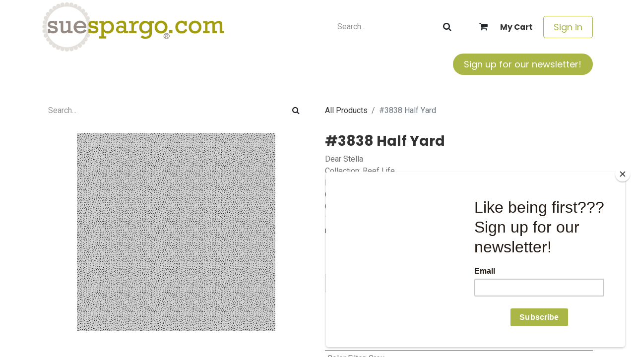

--- FILE ---
content_type: text/html; charset=utf-8
request_url: https://www.suespargo.com/shop/yard-3838-2-3838-half-yard-54013
body_size: 11079
content:

        

    
        
<!DOCTYPE html>
        <html lang="en-US" data-website-id="1" data-main-object="product.template(54013,)" data-add2cart-redirect="1">
            <head>
                <meta charset="utf-8"/>
                <meta http-equiv="X-UA-Compatible" content="IE=edge,chrome=1"/>
        <meta name="viewport" content="width=device-width, initial-scale=1"/>
        <meta name="generator" content="Odoo"/>
        <meta name="description" content="Dear Stella
Collection: Reef Life
Pattern: Dots
Color: Dawn
Grey, Black
1/2 yard cut - Multiple orders will be cut continuously (order 2 quantity and receive 1 yard)"/>
            
        <meta property="og:type" content="website"/>
        <meta property="og:title" content="#3838 Half Yard"/>
        <meta property="og:site_name" content="Sue Spargo Folk Art Quilts"/>
        <meta property="og:url" content="https://www.suespargo.com/shop/yard-3838-2-3838-half-yard-54013"/>
        <meta property="og:image" content="https://www.suespargo.com/web/image/product.template/54013/image_1024?unique=a0e2f38"/>
        <meta property="og:description" content="Dear Stella
Collection: Reef Life
Pattern: Dots
Color: Dawn
Grey, Black
1/2 yard cut - Multiple orders will be cut continuously (order 2 quantity and receive 1 yard)"/>
            
        <meta name="twitter:card" content="summary_large_image"/>
        <meta name="twitter:title" content="#3838 Half Yard"/>
        <meta name="twitter:image" content="https://www.suespargo.com/web/image/product.template/54013/image_1024?unique=a0e2f38"/>
        <meta name="twitter:description" content="Dear Stella
Collection: Reef Life
Pattern: Dots
Color: Dawn
Grey, Black
1/2 yard cut - Multiple orders will be cut continuously (order 2 quantity and receive 1 yard)"/>
        
        <link rel="canonical" href="https://www.suespargo.com/shop/yard-3838-2-3838-half-yard-54013"/>
        
        <link rel="preconnect" href="https://fonts.gstatic.com/" crossorigin=""/>

                <title> #3838 Half Yard | Sue Spargo Folk Art Quilts </title>
                <link type="image/x-icon" rel="shortcut icon" href="/web/image/website/1/favicon?unique=bdf8b88"/>
        <link rel="preload" href="/web/static/src/libs/fontawesome/fonts/fontawesome-webfont.woff2?v=4.7.0" as="font" crossorigin=""/>
        <link type="text/css" rel="stylesheet" href="/web/assets/1/c15258a/web.assets_frontend.min.css"/>

                <script id="web.layout.odooscript" type="text/javascript">
                    var odoo = {
                        csrf_token: "7e3f38946c7264ae8a4504b216abfe03fb6d1620o1800064836",
                        debug: "",
                    };
                </script>
        <script type="text/javascript">
            odoo.__session_info__ = {"is_admin": false, "is_system": false, "is_public": true, "is_website_user": true, "user_id": false, "is_frontend": true, "profile_session": null, "profile_collectors": null, "profile_params": null, "show_effect": true, "currencies": {"2": {"symbol": "$", "position": "before", "digits": [69, 2]}}, "bundle_params": {"lang": "en_US", "website_id": 1}, "websocket_worker_version": "17.0-3", "translationURL": "/website/translations", "cache_hashes": {"translations": "22b51fb98cb620bfc944df085801694c1d4a44d8"}, "recaptcha_public_key": "6LdIWgQmAAAAAN2Qdf45C96KCiSngm2hfH9cUbZz", "geoip_country_code": "US", "geoip_phone_code": 1, "lang_url_code": "en"};
            if (!/(^|;\s)tz=/.test(document.cookie)) {
                const userTZ = Intl.DateTimeFormat().resolvedOptions().timeZone;
                document.cookie = `tz=${userTZ}; path=/`;
            }
        </script>
        <script type="text/javascript" defer="defer" src="/web/assets/1/f7eb11a/web.assets_frontend_minimal.min.js" onerror="__odooAssetError=1"></script>
        <script type="text/javascript" defer="defer" data-src="/web/assets/1/9c5f4f1/web.assets_frontend_lazy.min.js" onerror="__odooAssetError=1"></script>

                
                <script id="mcjs">!function(c,h,i,m,p){m=c.createElement(h),p=c.getElementsByTagName(h)[0],m.async=1,m.src=i,p.parentNode.insertBefore(m,p)}(document,"script","https://chimpstatic.com/mcjs-connected/js/users/1b3b2686ab/ffd71300ba54b4fd4b300844b.js");</script>
        <!-- Google Tag Manager -->
<script>(function(w,d,s,l,i){w[l]=w[l]||[];w[l].push({'gtm.start':
new Date().getTime(),event:'gtm.js'});var f=d.getElementsByTagName(s)[0],
j=d.createElement(s),dl=l!='dataLayer'?'&l='+l:'';j.async=true;j.src=
'https://www.googletagmanager.com/gtm.js?id='+i+dl;f.parentNode.insertBefore(j,f);
})(window,document,'script','dataLayer','GTM-P3NZ6KR2');</script>
<!-- End Google Tag Manager -->

<!-- Google tag (gtag.js) --> 
<script async src="https://www.googletagmanager.com/gtag/js?id=G-6KFZ86SCF4"></script> <script> window.dataLayer = window.dataLayer || []; function gtag(){dataLayer.push(arguments);} gtag('js', new Date()); gtag('config', 'G-6KFZ86SCF4'); </script>
            </head>
            <body>



                <div id="wrapwrap" class="   ">
                <header id="top" data-anchor="true" data-name="Header" data-extra-items-toggle-aria-label="Extra items button" class="   o_header_standard" style=" ">
                    
    <nav data-name="Navbar" aria-label="Main" class="navbar navbar-expand-lg navbar-light o_colored_level o_cc o_header_force_no_radius d-none d-lg-block p-0 shadow-sm ">
        

            <div id="o_main_nav" class="o_main_nav">
                <div class="o_header_hide_on_scroll">
                    <div aria-label="Middle" class="container d-flex justify-content-between align-items-center py-1">
                        
    <a data-name="Navbar Logo" href="/" class="navbar-brand logo me-4">
            
            <span role="img" aria-label="Logo of Sue Spargo Folk Art Quilts" title="Sue Spargo Folk Art Quilts"><img src="/web/image/website/1/logo/Sue%20Spargo%20Folk%20Art%20Quilts?unique=bdf8b88" class="img img-fluid" width="95" height="40" alt="Sue Spargo Folk Art Quilts" loading="lazy"/></span>
        </a>
    
                        <ul class="navbar-nav align-items-center gap-1">
                            
        <li class="">
    <form method="get" class="o_searchbar_form o_wait_lazy_js s_searchbar_input " action="/website/search" data-snippet="s_searchbar_input">
            <div role="search" class="input-group ">
        <input type="search" name="search" data-no-fuzzy="1" class="search-query form-control oe_search_box rounded-start-pill ps-3 text-bg-light" placeholder="Search..." value="" data-search-type="all" data-limit="5" data-display-image="true" data-display-description="true" data-display-extra-link="true" data-display-detail="true" data-order-by="name asc"/>
        
            <button type="submit" aria-label="Search" title="Search" class="btn oe_search_button rounded-end-pill p-3 bg-o-color-3 lh-1"><i class="fa fa-search"></i></button>
        </div>

            <input name="order" type="hidden" class="o_search_order_by" value="name asc"/>
            
    
        </form>
        </li>
                            
        
            <li class=" divider d-none"></li> 
            <li class="o_wsale_my_cart  ">
                <a href="/shop/cart" aria-label="eCommerce cart" class="btn d-flex align-items-center fw-bold text-reset o_navlink_background_hover">
                    <div class="position-relative me-2 rounded-circle border p-2 bg-o-color-3 o_border_contrast">
                        <i class="fa fa-shopping-cart fa-stack"></i>
                        <sup class="my_cart_quantity badge text-bg-primary position-absolute top-0 end-0 mt-n1 me-n1 rounded-pill d-none" data-order-id="">0</sup>
                    </div>
                    <span class="small">My Cart</span>
                </a>
            </li>
        
        
            <li class="o_wsale_my_wish d-none  o_wsale_my_wish_hide_empty">
                <a href="/shop/wishlist" class="btn d-flex align-items-center fw-bold text-reset o_navlink_background_hover">
                    <div class="position-relative me-2 rounded-circle border p-2 bg-o-color-3 o_border_contrast">
                        <i class="fa fa-1x fa-heart fa-stack"></i>
                        <sup class="my_wish_quantity o_animate_blink badge text-bg-primary position-absolute top-0 end-0 mt-n1 me-n1 rounded-pill">0</sup>
                    </div>
                    <span class="small">Wishlist</span>
                </a>
            </li>
        
            <li class=" o_no_autohide_item">
                <a href="/web/login" class="btn btn-outline-secondary">Sign in</a>
            </li>
                            
        
        
                        </ul>
                    </div>
                </div>
                <div aria-label="Bottom" class="border-top o_border_contrast">
                    <div class="container d-flex justify-content-between">
                        
    <ul id="top_menu" role="menu" class="nav navbar-nav top_menu o_menu_loading me-4 py-1">
        

                            
    <li role="presentation" class="nav-item">
        <a role="menuitem" href="/" class="nav-link ">
            <span>Welcome</span>
        </a>
    </li>
    <li role="presentation" class="nav-item">
        <a role="menuitem" href="/shop" class="nav-link ">
            <span>Shop Online</span>
        </a>
    </li>
    <li role="presentation" class="nav-item">
        <a role="menuitem" href="/blog" class="nav-link ">
            <span>Resources</span>
        </a>
    </li>
    <li role="presentation" class="nav-item">
        <a role="menuitem" href="/slides" class="nav-link ">
            <span>Courses</span>
        </a>
    </li>
    <li role="presentation" class="nav-item dropdown ">
        <a data-bs-toggle="dropdown" href="#" role="menuitem" class="nav-link dropdown-toggle   ">
            <span>Classes</span>
        </a>
        <ul role="menu" class="dropdown-menu ">
    <li role="presentation" class="">
        <a role="menuitem" href="/events" class="dropdown-item ">
            <span>Studio Classes + Events</span>
        </a>
    </li>
    <li role="presentation" class="">
        <a role="menuitem" href="/workshops" class="dropdown-item ">
            <span>Local Event Schedule</span>
        </a>
    </li>
    <li role="presentation" class="">
        <a role="menuitem" href="/sue-s-classes" class="dropdown-item ">
            <span>Sue&#39;s Classes</span>
        </a>
    </li>
        </ul>
        
    </li>
    <li role="presentation" class="nav-item">
        <a role="menuitem" href="/contactus" class="nav-link ">
            <span>Contact us</span>
        </a>
    </li>
                        
    </ul>
                        
                        <ul class="navbar-nav">
    <div class="oe_structure oe_structure_solo ">
    <section class="s_text_block o_colored_level oe_unremovable oe_unmovable pb0 pt0" data-snippet="s_text_block" data-name="Text" style="background-image: none;">
        <div class="h-100 container h-100 h-100"><a href="http://eepurl.com/gBBNfv" class="_cta btn btn-fill-custom text-o-color-4 rounded-circle oe_unremovable btn_ca d-flex align-items-center h-100 rounded-0 d-flex align-items-center h-100 rounded-0" data-bs-original-title="" title="" style="border-width: 1px; border-style: solid; background-color: rgb(170, 183, 71);"><span data-o-link-zws="start">​</span>Sign up for our newsletter!</a><span data-o-link-zws="after">​</span><br/></div>
      </section>
      </div>
                        </ul>
                    </div>
                </div>
            </div>
        
    </nav>
    <nav data-name="Navbar" aria-label="Mobile" class="navbar  navbar-light o_colored_level o_cc o_header_mobile d-block d-lg-none shadow-sm px-0 o_header_force_no_radius">
        

        <div class="o_main_nav container flex-wrap justify-content-between">
            
    <a data-name="Navbar Logo" href="/" class="navbar-brand logo ">
            
            <span role="img" aria-label="Logo of Sue Spargo Folk Art Quilts" title="Sue Spargo Folk Art Quilts"><img src="/web/image/website/1/logo/Sue%20Spargo%20Folk%20Art%20Quilts?unique=bdf8b88" class="img img-fluid" width="95" height="40" alt="Sue Spargo Folk Art Quilts" loading="lazy"/></span>
        </a>
    
            <ul class="o_header_mobile_buttons_wrap navbar-nav flex-row align-items-center gap-2 mb-0">
        
            <li class=" divider d-none"></li> 
            <li class="o_wsale_my_cart  ">
                <a href="/shop/cart" aria-label="eCommerce cart" class="o_navlink_background_hover btn position-relative rounded-circle border-0 p-1 text-reset">
                    <div class="">
                        <i class="fa fa-shopping-cart fa-stack"></i>
                        <sup class="my_cart_quantity badge text-bg-primary position-absolute top-0 end-0 mt-n1 me-n1 rounded-pill d-none" data-order-id="">0</sup>
                    </div>
                </a>
            </li>
        
        
            <li class="o_wsale_my_wish d-none  o_wsale_my_wish_hide_empty">
                <a href="/shop/wishlist" class="o_navlink_background_hover btn position-relative rounded-circle border-0 p-1 text-reset">
                    <div class="">
                        <i class="fa fa-1x fa-heart fa-stack"></i>
                        <sup class="my_wish_quantity o_animate_blink badge text-bg-primary position-absolute top-0 end-0 mt-n1 me-n1 rounded-pill">0</sup>
                    </div>
                </a>
            </li>
        
                <li class="o_not_editable">
                    <button class="nav-link btn me-auto p-2 o_not_editable" type="button" data-bs-toggle="offcanvas" data-bs-target="#top_menu_collapse_mobile" aria-controls="top_menu_collapse_mobile" aria-expanded="false" aria-label="Toggle navigation">
                        <span class="navbar-toggler-icon"></span>
                    </button>
                </li>
            </ul>
            <div id="top_menu_collapse_mobile" class="offcanvas offcanvas-end o_navbar_mobile">
                <div class="offcanvas-header justify-content-end o_not_editable">
                    <button type="button" class="nav-link btn-close" data-bs-dismiss="offcanvas" aria-label="Close"></button>
                </div>
                <div class="offcanvas-body d-flex flex-column justify-content-between h-100 w-100">
                    <ul class="navbar-nav">
                        
        <li class="">
    <form method="get" class="o_searchbar_form o_wait_lazy_js s_searchbar_input " action="/website/search" data-snippet="s_searchbar_input">
            <div role="search" class="input-group mb-3">
        <input type="search" name="search" data-no-fuzzy="1" class="search-query form-control oe_search_box rounded-start-pill text-bg-light ps-3" placeholder="Search..." value="" data-search-type="all" data-limit="0" data-display-image="true" data-display-description="true" data-display-extra-link="true" data-display-detail="true" data-order-by="name asc"/>
        
            <button type="submit" aria-label="Search" title="Search" class="btn oe_search_button rounded-end-pill bg-o-color-3 pe-3"><i class="fa fa-search"></i></button>
        </div>

            <input name="order" type="hidden" class="o_search_order_by" value="name asc"/>
            
    
        </form>
        </li>
                        
    <ul role="menu" class="nav navbar-nav top_menu  ">
        

                            
    <li role="presentation" class="nav-item">
        <a role="menuitem" href="/" class="nav-link ">
            <span>Welcome</span>
        </a>
    </li>
    <li role="presentation" class="nav-item">
        <a role="menuitem" href="/shop" class="nav-link ">
            <span>Shop Online</span>
        </a>
    </li>
    <li role="presentation" class="nav-item">
        <a role="menuitem" href="/blog" class="nav-link ">
            <span>Resources</span>
        </a>
    </li>
    <li role="presentation" class="nav-item">
        <a role="menuitem" href="/slides" class="nav-link ">
            <span>Courses</span>
        </a>
    </li>
    <li role="presentation" class="nav-item dropdown ">
        <a data-bs-toggle="dropdown" href="#" role="menuitem" class="nav-link dropdown-toggle   d-flex justify-content-between align-items-center">
            <span>Classes</span>
        </a>
        <ul role="menu" class="dropdown-menu position-relative rounded-0 o_dropdown_without_offset">
    <li role="presentation" class="">
        <a role="menuitem" href="/events" class="dropdown-item ">
            <span>Studio Classes + Events</span>
        </a>
    </li>
    <li role="presentation" class="">
        <a role="menuitem" href="/workshops" class="dropdown-item ">
            <span>Local Event Schedule</span>
        </a>
    </li>
    <li role="presentation" class="">
        <a role="menuitem" href="/sue-s-classes" class="dropdown-item ">
            <span>Sue&#39;s Classes</span>
        </a>
    </li>
        </ul>
        
    </li>
    <li role="presentation" class="nav-item">
        <a role="menuitem" href="/contactus" class="nav-link ">
            <span>Contact us</span>
        </a>
    </li>
                        
    </ul>
                        
                        
                    </ul>
                    <ul class="navbar-nav gap-2 mt-3 w-100">
                        
            <li class=" o_no_autohide_item">
                <a href="/web/login" class="btn btn-outline-secondary w-100">Sign in</a>
            </li>
                        
        
        
                        
                        
    <div class="oe_structure oe_structure_solo ">
    <section class="s_text_block o_colored_level oe_unremovable oe_unmovable pb0 pt0" data-snippet="s_text_block" data-name="Text" style="background-image: none;">
        <div class="h-100 container h-100"><a href="http://eepurl.com/gBBNfv" class="_cta btn btn-fill-custom text-o-color-4 rounded-circle oe_unremovable btn_ca d-flex align-items-center h-100 rounded-0 w-100" data-bs-original-title="" title="" style="border-width: 1px; border-style: solid; background-color: rgb(170, 183, 71);"><span data-o-link-zws="start">​</span>Sign up for our newsletter!</a><span data-o-link-zws="after">​</span><br/></div>
      </section>
      </div>
                    </ul>
                </div>
            </div>
        </div>
    
    </nav>
    
        </header>
                <main>
                    
            <div itemscope="itemscope" itemtype="http://schema.org/Product" id="wrap" class="js_sale o_wsale_product_page ecom-zoomable zoomodoo-next" data-ecom-zoom-click="1">
                <div class="oe_structure oe_empty oe_structure_not_nearest" id="oe_structure_website_sale_product_1" data-editor-message="DROP BUILDING BLOCKS HERE TO MAKE THEM AVAILABLE ACROSS ALL PRODUCTS"></div>
  <section id="product_detail" class="container py-4 oe_website_sale " data-view-track="1" data-product-tracking-info="{&#34;item_id&#34;: &#34;YARD_3838-2&#34;, &#34;item_name&#34;: &#34;[YARD_3838-2] #3838 Half Yard&#34;, &#34;item_category&#34;: &#34;Saleable&#34;, &#34;currency&#34;: &#34;USD&#34;, &#34;price&#34;: 6.25}">
                    <div class="row align-items-center">
                        <div class="col-lg-6 d-flex align-items-center">
                            <div class="d-flex justify-content-between w-100">
    <form method="get" class="o_searchbar_form o_wait_lazy_js s_searchbar_input o_wsale_products_searchbar_form me-auto flex-grow-1 mb-2 mb-lg-0" action="/shop" data-snippet="s_searchbar_input">
            <div role="search" class="input-group me-sm-2">
        <input type="search" name="search" data-no-fuzzy="1" class="search-query form-control oe_search_box border-0 text-bg-light" placeholder="Search..." data-search-type="products" data-limit="5" data-display-image="true" data-display-description="true" data-display-extra-link="true" data-display-detail="true" data-order-by="name asc"/>
        
            <button type="submit" aria-label="Search" title="Search" class="btn oe_search_button btn btn-light"><i class="fa fa-search"></i></button>
        </div>

            <input name="order" type="hidden" class="o_search_order_by" value="name asc"/>
            
        
        </form>
        <div class="o_pricelist_dropdown dropdown d-none">

            <a role="button" href="#" data-bs-toggle="dropdown" class="dropdown-toggle btn btn-light">
                Retail Pricelist
            </a>
            <div class="dropdown-menu" role="menu">
                    <a role="menuitem" class="dropdown-item" href="/shop/change_pricelist/1">
                        <span class="switcher_pricelist small" data-pl_id="1">Retail Pricelist</span>
                    </a>
            </div>
        </div>
                            </div>
                        </div>
                        <div class="col-lg-6 d-flex align-items-center">
                            <ol class="breadcrumb p-0 mb-2 m-lg-0">
                                <li class="breadcrumb-item o_not_editable">
                                    <a href="/shop?search=Ella">All Products</a>
                                </li>
                                
                                <li class="breadcrumb-item active">
                                    <span>#3838 Half Yard</span>
                                </li>
                            </ol>
                        </div>
                    </div>
                    <div class="row" id="product_detail_main" data-name="Product Page" data-image_width="50_pc" data-image_layout="carousel">
                        <div class="col-lg-6 mt-lg-4 o_wsale_product_images position-relative">
        <div id="o-carousel-product" class="carousel slide position-sticky mb-3 overflow-hidden" data-bs-ride="carousel" data-bs-interval="0" data-name="Product Carousel">
            <div class="o_carousel_product_outer carousel-outer position-relative flex-grow-1 overflow-hidden">
                <div class="carousel-inner h-100">
                        <div class="carousel-item h-100 text-center active">
        <div class="position-relative d-inline-flex overflow-hidden m-auto h-100">
            <span class="o_ribbon  z-index-1" style=""></span>
            <div class="d-flex align-items-start justify-content-center h-100 oe_unmovable"><img src="/web/image/product.product/47032/image_1024/%5BYARD_3838-2%5D%20%233838%20Half%20Yard?unique=edc6083" class="img img-fluid oe_unmovable product_detail_img mh-100" alt="#3838 Half Yard" data-zoom="1" data-zoom-image="/web/image/product.product/47032/image_1920/%5BYARD_3838-2%5D%20%233838%20Half%20Yard?unique=edc6083" loading="lazy"/></div>
        </div>
                        </div>
                </div>
            </div>
        <div class="o_carousel_product_indicators pt-2 overflow-hidden">
        </div>
        </div>
                        </div>
                        <div id="product_details" class="col-lg-6 mt-md-4">
                            
                            <h1 itemprop="name">#3838 Half Yard</h1>
                            <span itemprop="url" style="display:none;">https://www.suespargo.com/shop/yard-3838-2-3838-half-yard-54013</span>
                            <span itemprop="image" style="display:none;">https://www.suespargo.com/web/image/product.template/54013/image_1920?unique=a0e2f38</span>
                            <p class="text-muted my-2" placeholder="A short description that will also appear on documents.">Dear Stella<br>
Collection: Reef Life<br>
Pattern: Dots<br>
Color: Dawn<br>
Grey, Black<br>
1/2 yard cut - Multiple orders will be cut continuously (order 2 quantity and receive 1 yard)</p>
                            
                            <form action="/shop/cart/update" method="POST">
                                <input type="hidden" name="csrf_token" value="3e4f83406a0149cbeb8534c7a7afbf2cf229949bo1800067433"/>
                                <div class="js_product js_main_product mb-3">
                                    <div>
        <div itemprop="offers" itemscope="itemscope" itemtype="http://schema.org/Offer" class="product_price mt-2 mb-3 d-inline-block">
            <h3 class="css_editable_mode_hidden">
                <span class="oe_price" style="white-space: nowrap;" data-oe-type="monetary" data-oe-expression="combination_info[&#39;price&#39;]">$ <span class="oe_currency_value">6.25</span></span>
                <span itemprop="price" style="display:none;">6.25</span>
                <span itemprop="priceCurrency" style="display:none;">USD</span>
                <span style="text-decoration: line-through; white-space: nowrap;" itemprop="listPrice" class="text-danger oe_default_price ms-1 h5 d-none" data-oe-type="monetary" data-oe-expression="combination_info[&#39;list_price&#39;]">$ <span class="oe_currency_value">6.25</span></span>
            </h3>
            <h3 class="css_non_editable_mode_hidden decimal_precision" data-precision="2">
                <span>$ <span class="oe_currency_value">6.25</span></span>
            </h3>
        </div>
        <div id="product_unavailable" class="d-none">
            <h3 class="fst-italic">Not Available For Sale</h3>
        </div>
                                    </div>
                                    
                                        <input type="hidden" class="product_id" name="product_id" value="47032"/>
                                        <input type="hidden" class="product_template_id" name="product_template_id" value="54013"/>
                                        <input type="hidden" class="product_category_id" name="product_category_id" value="69"/>
        <ul class="list-unstyled js_add_cart_variants mb-0 flex-column" data-attribute_exclusions="{&#34;exclusions&#34;: {&#34;34617&#34;: [], &#34;34615&#34;: [], &#34;34618&#34;: []}, &#34;archived_combinations&#34;: [], &#34;parent_exclusions&#34;: {}, &#34;parent_combination&#34;: [], &#34;parent_product_name&#34;: null, &#34;mapped_attribute_names&#34;: {&#34;34617&#34;: &#34;Manufacturer: Dear Stella&#34;, &#34;34615&#34;: &#34;Color Filter: Grey&#34;, &#34;34618&#34;: &#34;Theme: Dots &amp; Spots&#34;}}">
                
                <li data-attribute_id="3" data-attribute_name="Manufacturer" data-attribute_display_type="select" class="variant_attribute d-none">

                    
                    <strong class="attribute_name">Manufacturer</strong>

                        <select data-attribute_id="3" class="form-select css_attribute_select o_wsale_product_attribute js_variant_change always " name="ptal-22299">
                                <option value="34617" data-value_id="34617" data-value_name="Dear Stella" data-attribute_name="Manufacturer" selected="True" data-is_single="True">
                                    <span>Dear Stella</span>
                                </option>
                        </select>
                </li>
                
                <li data-attribute_id="2" data-attribute_name="Color Filter" data-attribute_display_type="select" class="variant_attribute d-none">

                    
                    <strong class="attribute_name">Color Filter</strong>

                        <select data-attribute_id="2" class="form-select css_attribute_select o_wsale_product_attribute js_variant_change always " name="ptal-22297">
                                <option value="34615" data-value_id="34615" data-value_name="Grey" data-attribute_name="Color Filter" selected="True" data-is_single="True">
                                    <span>Grey</span>
                                </option>
                        </select>
                </li>
                
                <li data-attribute_id="5" data-attribute_name="Theme" data-attribute_display_type="select" class="variant_attribute d-none">

                    
                    <strong class="attribute_name">Theme</strong>

                        <select data-attribute_id="5" class="form-select css_attribute_select o_wsale_product_attribute js_variant_change always " name="ptal-22298">
                                <option value="34618" data-value_id="34618" data-value_name="Dots &amp; Spots" data-attribute_name="Theme" selected="True" data-is_single="True">
                                    <span>Dots &amp; Spots</span>
                                </option>
                        </select>
                </li>
        </ul>
                                    
                                    <p class="css_not_available_msg alert alert-warning">This combination does not exist.</p>
                                    <div id="o_wsale_cta_wrapper" class="d-flex flex-wrap align-items-center">
        <div contenteditable="false" class="css_quantity input-group d-inline-flex me-2 mb-2 align-middle">
            <a class="btn btn-link js_add_cart_json" aria-label="Remove one" title="Remove one" href="#">
                <i class="fa fa-minus"></i>
            </a>
            <input type="text" class="form-control quantity text-center" data-min="1" name="add_qty" value="1"/>
            <a class="btn btn-link float_left js_add_cart_json" aria-label="Add one" title="Add one" href="#">
                <i class="fa fa-plus"></i>
            </a>
        </div>
                                        <div id="add_to_cart_wrap" class="d-inline-flex align-items-center mb-2 me-auto">
                                            <a data-animation-selector=".o_wsale_product_images" role="button" id="add_to_cart" href="#" class="btn btn-primary js_check_product a-submit flex-grow-1">
                                                <i class="fa fa-shopping-cart me-2"></i>
                                                Add to cart
                                            </a>
                                        </div>
                                        <div id="product_option_block" class="d-flex flex-wrap w-100">
    <button type="button" role="button" class="btn btn-outline-primary border-0 my-1 px-2 o_add_wishlist_dyn" data-action="o_wishlist" title="Add to wishlist" data-product-template-id="54013" data-product-product-id="47032">
      <i class="fa fa-heart fa-2x" role="img" aria-label="Add to wishlist" data-bs-original-title="" title="" aria-describedby="tooltip846013" style="color: rgb(231, 99, 99) !important;"></i>
    </button></div>
                                    </div>
      <div class="availability_messages o_not_editable"></div>
                                    <div id="contact_us_wrapper" class="d-none oe_structure oe_structure_solo ">
                                        <section class="s_text_block" data-snippet="s_text_block" data-name="Text">
                                            <div class="container">
                                                <a class="btn btn-primary btn_cta" href="/contactus">Contact Us
                                                </a>
                                            </div>
                                        </section>
                                    </div>
        <div class="o_product_tags o_field_tags d-flex flex-wrap align-items-center gap-2">
        </div>
                                </div>
                            </form>
                            <div id="product_attributes_simple">
                                <table class="table table-sm text-muted ">
                                        <tr>
                                            <td>
                                                <span>Manufacturer</span>:
                                                    <span>Dear Stella</span>
                                            </td>
                                        </tr>
                                        <tr>
                                            <td>
                                                <span>Color Filter</span>:
                                                    <span>Grey</span>
                                            </td>
                                        </tr>
                                        <tr>
                                            <td>
                                                <span>Theme</span>:
                                                    <span>Dots &amp; Spots</span>
                                            </td>
                                        </tr>
                                </table>
                            </div>
                            <div id="o_product_terms_and_share" class="d-flex justify-content-between flex-column flex-md-row align-items-md-end mb-3">
    <p class="text-muted h6 mt-3">
      <a href="/terms" class="link-muted">​</a>
      <br/>
    </p>
            <div class="h4 mt-3 mb-0 d-flex justify-content-md-end flex-shrink-0" contenteditable="false">
  <div data-snippet="s_share" class="s_share text-start text-lg-end">
    <a href="https://www.facebook.com/sharer/sharer.php?u={url}" target="_blank" class="s_share_facebook mx-1 my-0">
      <i class="fa fa-facebook "></i>
    </a>
    <a href="https://twitter.com/intent/tweet?text={title}&amp;url={url}" target="_blank" class="s_share_twitter mx-1 my-0">
      <i class="fa fa-twitter "></i>
    </a>
    <a href="http://pinterest.com/pin/create/button/?url={url}&amp;description={title}" target="_blank" class="s_share_pinterest mx-1 my-0">
      <i class="fa fa-pinterest "></i>
    </a>
    <a href="mailto:?body={url}&amp;subject={title}" class="s_share_email mx-1 my-0">
      <i class="fa fa-envelope "></i>
    </a>
  </div>
            </div>
                            </div>
          <input id="wsale_user_email" type="hidden" value=""/>
                        </div>
                    </div>
                </section>
                <div itemprop="description" class="oe_structure oe_empty mt16" id="product_full_description"></div>
            <div class="oe_structure oe_structure_solo oe_unremovable oe_unmovable" id="oe_structure_website_sale_recommended_products">
                <section data-snippet="s_dynamic_snippet_products" class="oe_unmovable oe_unremovable s_dynamic_snippet_products o_wsale_alternative_products s_dynamic o_colored_level s_product_product_borderless_1 pt8 pb8 o_dynamic_empty" data-name="Alternative Products" style="background-image: none;" data-template-key="website_sale.dynamic_filter_template_product_product_borderless_1" data-product-category-id="all" data-number-of-elements="4" data-number-of-elements-small-devices="1" data-number-of-records="16" data-carousel-interval="5000" data-bs-original-title="" title="" data-filter-id="7">
                    <div class="container o_not_editable">
                        <div class="css_non_editable_mode_hidden">
                            <div class="missing_option_warning alert alert-info rounded-0 fade show d-none d-print-none o_default_snippet_text">
                                Your Dynamic Snippet will be displayed here...
                                This message is displayed because youy did not provide both a filter and a template to use.
                            </div>
                        </div>
                        <div class="dynamic_snippet_template"></div>
                    </div>
                </section>
            </div><div class="oe_structure oe_empty oe_structure_not_nearest mt16" id="oe_structure_website_sale_product_2" data-editor-message="DROP BUILDING BLOCKS HERE TO MAKE THEM AVAILABLE ACROSS ALL PRODUCTS"></div>
  </div>
        
        <div id="o_shared_blocks" class="oe_unremovable"></div>
                </main>
                <footer id="bottom" data-anchor="true" data-name="Footer" class="o_footer o_colored_level o_cc ">
                    <div id="footer" class="oe_structure oe_structure_solo">
      <section class="s_text_block" data-snippet="s_text_block" data-name="Text" style="background-image: none;" data-bs-original-title="" title="" aria-describedby="tooltip898715">
        <div class="container">
          <div class="row align-items-center" data-bs-original-title="" title="" aria-describedby="tooltip804613">
            <div class="d-flex align-items-center justify-content-center justify-content-lg-start pt16 o_colored_level col-lg-5 pb24" data-bs-original-title="" title="" aria-describedby="tooltip309319">
              <ul class="list-inline mb-0 ms-3" data-bs-original-title="" title="" aria-describedby="tooltip16385">
                <li class="list-inline-item">
                  <a href="/"><span data-o-link-zws="start">​</span>Home</a>
                </li>
                <li class="list-inline-item">
                  <a href="https://wholesale.suespargo.com/" data-bs-original-title="" title=""><span data-o-link-zws="start">​</span>Wholesale</a>
                </li>
                <li class="list-inline-item" data-bs-original-title="" title="" aria-describedby="tooltip584758">
                  <a href="/stockists" data-bs-original-title="" title=""><span data-o-link-zws="start">​</span>Stockists</a>
                </li>
                <li class="list-inline-item">
                  <a href="/terms-and-conditions" data-bs-original-title="" title=""><span data-o-link-zws="start">​</span>Terms &amp; Conditions</a>
                </li>
              </ul>
            </div>
            <div class="pt16 pb16 o_colored_level col-lg-2 d-grid gap-2" data-bs-original-title="" title="" aria-describedby="tooltip401023">
              <a href="/contactus" class="btn btn-primary" data-bs-original-title="" title="">Get in touch</a>
            </div>
            <div class="pt16 pb16 o_colored_level col-lg-2" data-bs-original-title="" title="" aria-describedby="tooltip622666">
              <div class="s_share no_icon_color text-end" data-snippet="s_share" data-name="Social Media" data-bs-original-title="" title="" aria-describedby="tooltip141258">
                <h5 class="s_share_title d-none">Follow us</h5>
                <a href="https://www.instagram.com/suespargo/?ref=badge">
                  <i class="fa m-1 fa-instagram fa-2x" data-bs-original-title="" title="" aria-describedby="tooltip249815"></i>
                </a>
                
                  <a href="https://www.youtube.com/channel/UCJQ9KAhdGnvIorHpiKNi4DA"><i class="fa fa-youtube-play m-1 text-600 fa-2x" data-bs-original-title="" title="" aria-describedby="tooltip435597"></i></a>
                
                <a href="https://www.facebook.com/SueSpargoFolkartQuilts/">
                  <i class="fa fa-2x m-1 fa-facebook-f" data-bs-original-title="" title="" aria-describedby="tooltip375374"></i>
                </a>
              </div>
            </div>
            <div class="pt16 pb16 o_colored_level col-lg-3" data-bs-original-title="" title="" aria-describedby="tooltip401023"><span class="fa fa-map-marker" data-bs-original-title="" title="" aria-describedby="tooltip524772"></span>&nbsp; <span class="oe-tabs" style="width: 26.2413px; tab-size: 26.2413px;">	</span>​3792 Boettler Oaks Drive<br/><span class="oe-tabs" style="width: 3.33331px; tab-size: 3.33331px;">	</span>​Green, OH 44685<br/><span class="fa fa-envelope"></span>&nbsp; &nbsp;<a href="mailto:hello@suespargo.com"><span data-o-link-zws="start">​</span>hello@suespargo.com</a><br/><span class="fa fa-phone"></span>&nbsp; &nbsp;&nbsp;330-899-9454</div>
          </div>
        </div>
      </section>
    </div>
  <div class="o_footer_copyright o_colored_level o_cc" data-name="Copyright">
                        <div class="container py-3">
                            <div class="row">
                                <div class="col-sm text-center text-sm-start text-muted">
                                    <span class="o_footer_copyright_name mr-2">Copyright © 2004-2026 Sue Spargo. All Rights Reserved.</span>
        
        
                                </div>
                                <div class="col-sm text-center text-sm-end o_not_editable">
        <div class="o_brand_promotion">
        Powered by 
            <a target="_blank" class="badge text-bg-light" href="http://www.odoo.com?utm_source=db&amp;utm_medium=website">
                <img alt="Odoo" src="/web/static/img/odoo_logo_tiny.png" width="62" height="20" style="width: auto; height: 1em; vertical-align: baseline;" loading="lazy"/>
            </a>
        - 
                    The #1 <a target="_blank" href="http://www.odoo.com/app/ecommerce?utm_source=db&amp;utm_medium=website">Open Source eCommerce</a>
                
        </div>
                                </div>
                            </div>
                        </div>
                    </div>
                </footer>
            </div>
            <script id="tracking_code" async="async" src="https://www.googletagmanager.com/gtag/js?id=G-6KFZ86SCF4"></script>
            <script id="tracking_code_config">
                window.dataLayer = window.dataLayer || [];
                function gtag(){dataLayer.push(arguments);}
                gtag('consent', 'default', {
                    'ad_storage': 'denied',
                    'ad_user_data': 'denied',
                    'ad_personalization': 'denied',
                    'analytics_storage': 'denied',
                });
                gtag('js', new Date());
                gtag('config', 'G-6KFZ86SCF4');
                function allConsentsGranted() {
                    gtag('consent', 'update', {
                        'ad_storage': 'granted',
                        'ad_user_data': 'granted',
                        'ad_personalization': 'granted',
                        'analytics_storage': 'granted',
                    });
                }
                    allConsentsGranted();
            </script>
            <script id="plausible_script" name="plausible" defer="defer" data-domain="sue-spargo-folk-art-quilts.odoo.com" src="https://download.odoo.com/js/plausi_saas.js"></script>
        <!-- Google Tag Manager (noscript) -->
<noscript><iframe src="https://www.googletagmanager.com/ns.html?id=GTM-P3NZ6KR2"
height="0" width="0" style="display:none;visibility:hidden"></iframe></noscript>

<!-- End Google Tag Manager (noscript) -->

<!-- CallRail -->
<script type="text/javascript" src="//cdn.callrail.com/companies/868925410/6bcc147e61966c902676/12/swap.js"></script>

<!-- Bing -->
<meta name="msvalidate.01" content="7C4666751374B2C9BAFB8D1BC4F416B8" />
        </body>
        </html>
    